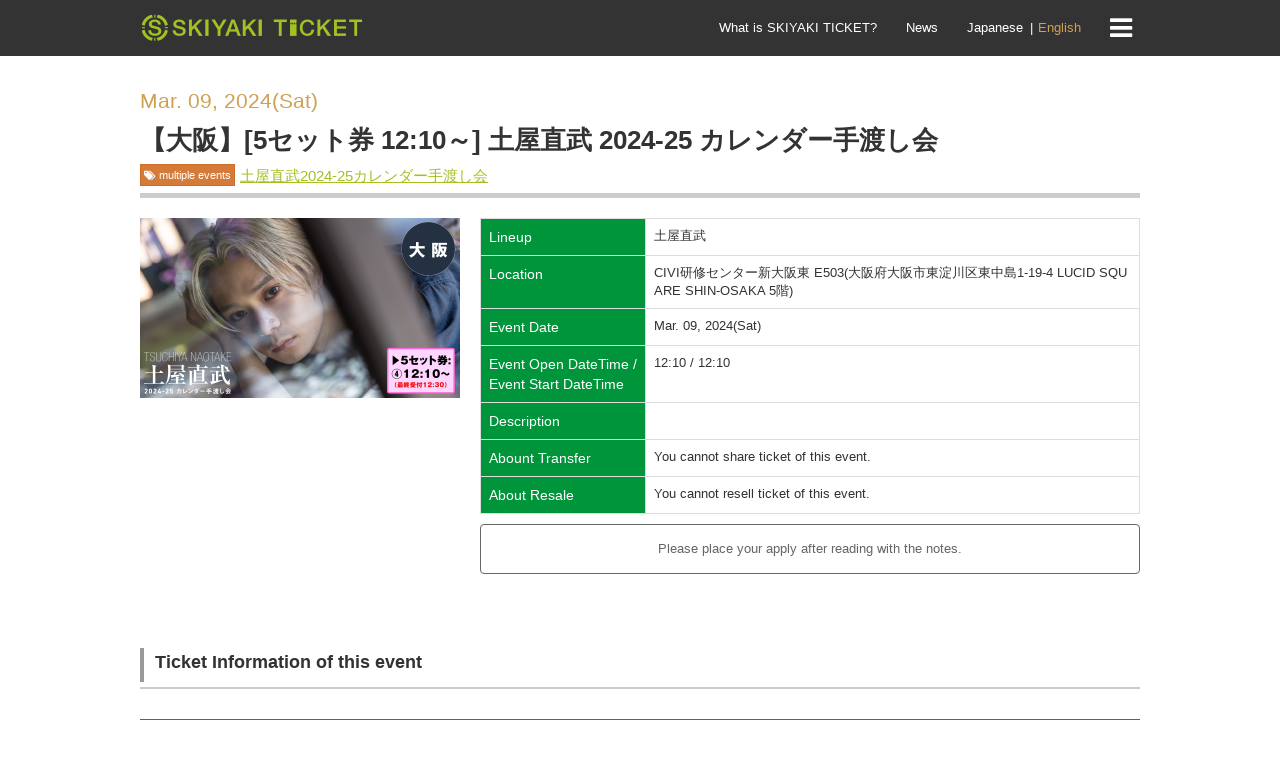

--- FILE ---
content_type: text/html; charset=utf-8
request_url: https://ticket.skiyaki.tokyo/en/events/cal2425_nt_O4
body_size: 8863
content:
<!DOCTYPE html>
<html lang="en">
  <head prefix="og: http://ogp.me/ns# fb: http://www.facebook.com/2008/fbml">
    <meta charset="UTF-8" />
    <meta name="viewport" content="width=device-width, initial-scale=1.0, maximum-scale=1.0, user-scalable=no" />
    <title>【大阪】[5セット券 12:10～] 土屋直武 2024-25 カレンダー手渡し会 | SKIYAKI TICKET</title>
    <meta name="description" content="Welcome to SKIYAKI TICKET, the new app ticketing service! By using SKIYAKI TICKET which certify with QR code and SMS, you can regulate unfair ticket resales for your fans. " />
    <meta name="keywords" content="SKIYAKI,SKIYAKI TICKET,TICKET" />
    <meta name="author" content="SKIYAKI" />
    <meta property="fb:app_id" content="1759568180925757">
    <meta http-equiv="cleartype" content="on">
    <meta name="format-detection" content="telephone=no">
    <meta property="og:title" content="【大阪】[5セット券 12:10～] 土屋直武 2024-25 カレンダー手渡し会 | SKIYAKI TICKET"/>
    <meta property="og:description" content="Welcome to SKIYAKI TICKET, the new app ticketing service! By using SKIYAKI TICKET which certify with QR code and SMS, you can regulate unfair ticket resales for your fans. " />
    <meta property="og:url" content="https://ticket.skiyaki.tokyo/en/events/cal2425_nt_O4" />
    <meta property="og:image" content="https://ticket.skiyaki.tokyo/s3/skiyaki-ticket/uploads/event/cover_image/4293/detail_4.jpg" />
    <meta property="og:site_name" content="【大阪】[5セット券 12:10～] 土屋直武 2024-25 カレンダー手渡し会 | SKIYAKI TICKET"/>
    <meta property="og:type" content="website" />
    <meta name="twitter:card" content="summary_large_image">
    <meta name="twitter:site" content="@SKIYAKI_pr">
    <meta name="twitter:title" content="SKIYAKI TICKET | New App Ticketing Service">
    <meta name="twitter:description" content="Welcome to SKIYAKI TICKET, the new app ticketing service! By using SKIYAKI TICKET which certify with QR code and SMS, you can regulate unfair ticket resales for your fans. ">
    <meta name="twitter:image" content="https://ticket.skiyaki.tokyo/s3/skiyaki-ticket/uploads/event/cover_image/4293/detail_4.jpg">
    <meta name="csrf-param" content="authenticity_token" />
<meta name="csrf-token" content="Qla/rUhw6bm7rwfD5apukzn/dty3NEZ+hM3yms5bom8IGJOce4plLze3Ljk3vUAhx2FNXE3aLNnvK0zV2CafFQ==" />
    <link rel="shortcut icon" type="image/x-icon" href="https://ticket.skiyaki.tokyo/favicon.ico" />
    <link rel="apple-touch-icon" type="image/png" href="https://ticket.skiyaki.tokyo/assets/icon/apple-touch-icon-7b7f875b80f9f9778d6ad5b2ac5bb6f74671828a6e79b1c3766d0435cfc8ac88.png" />
    <link rel="apple-touch-icon" type="image/png" href="https://ticket.skiyaki.tokyo/assets/icon/apple-touch-icon-precomposed-7b7f875b80f9f9778d6ad5b2ac5bb6f74671828a6e79b1c3766d0435cfc8ac88.png" />
    <link rel="apple-touch-icon" type="image/png" href="https://ticket.skiyaki.tokyo/assets/icon/apple-touch-icon-57x57-7328e535e66758022cfa268fc66db93e9560f11966da709333d16521e615e4bd.png" sizes="57x57" />
    <link rel="apple-touch-icon" type="image/png" href="https://ticket.skiyaki.tokyo/assets/icon/apple-touch-icon-72x72-9eaedad46c379fddfd4ed2d7907f0309b2fa362454c4c792f0a502d93b3f486a.png" sizes="72x72" />
    <link rel="apple-touch-icon" type="image/png" href="https://ticket.skiyaki.tokyo/assets/icon/apple-touch-icon-76x76-89d3e9899081bd74757e75769d9f70f15ed4a6240c220fff73d578c4c977caed.png" sizes="76x76" />
    <link rel="apple-touch-icon" type="image/png" href="https://ticket.skiyaki.tokyo/assets/icon/apple-touch-icon-114x114-e7e5cb82ffe9d0e5282f10909db773ad421b9dc6246350528c74bd1605b95cf0.png" sizes="114x114" />
    <link rel="apple-touch-icon" type="image/png" href="https://ticket.skiyaki.tokyo/assets/icon/apple-touch-icon-120x120-453b70f82266fe805fca3d31515c861941d45f20bb7fb2c982050652c52b169c.png" sizes="120x120" />
    <link rel="apple-touch-icon" type="image/png" href="https://ticket.skiyaki.tokyo/assets/icon/apple-touch-icon-144x144-7e170baa0f04ef0ca6ba7b406dc7d59e8282eaaa415a2a42f7bdfce916eb1f84.png" sizes="144x144" />
    <link rel="apple-touch-icon" type="image/png" href="https://ticket.skiyaki.tokyo/assets/icon/apple-touch-icon-152x152-a616eb95ed72121b321ff73806e37e83021a16cc54618c69ee12fdd677235c85.png" sizes="152x152" />
    <link rel="apple-touch-icon" type="image/png" href="https://ticket.skiyaki.tokyo/assets/icon/apple-touch-icon-180x180-7b7f875b80f9f9778d6ad5b2ac5bb6f74671828a6e79b1c3766d0435cfc8ac88.png" sizes="180x180" />
    <link rel="stylesheet" media="all" href="https://ticket.skiyaki.tokyo/assets/application-fcb1a32be9bda3e87d08cc0def54a7db81abdccaf281b5f491ad33a52c73be83.css" data-turbolinks-track="false" />
    <meta name="csrf-param" content="authenticity_token" />
<meta name="csrf-token" content="iwnSl56VeEQMoy1oClSUwg5P/3Y3Ci/0qec1NzAUJyPBR/6mrW/00oC7BJLYQ7pw8NHE9s3kRVPCAYt4JmkaWQ==" />
    <script>
(function(i,s,o,g,r,a,m){i['GoogleAnalyticsObject']=r;i[r]=i[r]||function(){
  (i[r].q=i[r].q||[]).push(arguments)},i[r].l=1*new Date();a=s.createElement(o),
m=s.getElementsByTagName(o)[0];a.async=1;a.src=g;m.parentNode.insertBefore(a,m)
})(window,document,'script','https://www.google-analytics.com/analytics.js','ga');

ga('create', 'UA-63207780-3', 'auto');
ga('send', 'pageview');
</script>
<!-- Google tag (gtag.js) -->
<script async src="https://www.googletagmanager.com/gtag/js?id=G-HJMLF1M1PD"></script>
<script>
  window.dataLayer = window.dataLayer || [];
  function gtag(){dataLayer.push(arguments);}
  gtag('js', new Date());

  gtag('config', 'G-HJMLF1M1PD');
</script>
<!-- Google Tag Manager -->
<script>(function(w,d,s,l,i){w[l]=w[l]||[];w[l].push({'gtm.start':new Date().getTime(),event:'gtm.js'});var f=d.getElementsByTagName(s)[0],j=d.createElement(s),dl=l!='dataLayer'?'&l='+l:'';j.async=true;j.src='https://www.googletagmanager.com/gtm.js?id='+i+dl;f.parentNode.insertBefore(j,f);})(window,document,'script','dataLayer','GTM-W4M589ZV');</script>
<!-- End Google Tag Manager -->
  </head>
  <body id="events-show" class="" >
    <!-- Google Tag Manager (noscript) -->
    <noscript><iframe src="https://www.googletagmanager.com/ns.html?id=GTM-W4M589ZV" height="0" width="0" style="display:none;visibility:hidden"></iframe></noscript>
    <!-- End Google Tag Manager (noscript) -->
    <div id="fb-root"></div>
    <script>(function(d, s, id) {
      var js, fjs = d.getElementsByTagName(s)[0];
      if (d.getElementById(id)) return;
      js = d.createElement(s); js.id = id;
      js.src = "//connect.facebook.net/ja_JP/sdk.js#xfbml=1&version=v2.8&appId=1297357043619613";
      fjs.parentNode.insertBefore(js, fjs);
    }(document, 'script', 'facebook-jssdk'));</script>

    <header class="header" data-user-signed-in="false">
  <div class="container">
    <div class="header-inner">
      <span class="search-btn">
        <a href="#">
          <i class="glyphicon glyphicon-search"></i>
        </a>
      </span>
      <h1 class="header-logo"><a href="/en"><img alt="SKIYAKI TICKET" class="img-responsive" src="https://ticket.skiyaki.tokyo/assets/header/header_logo_ver2-c38c605967194d0e3ce1a3efc78e88dc27d6faa60c95fbebb0733df3be7f0a99.png" /></a></h1>
      <div class="header-menu">
        <ul class="list-unstyled list-inline">
          <li class="hidden-xs header-menu-about"><a href="/en/usage">What is SKIYAKI TICKET?</a></li>
          <li class="hidden-xs header-menu-news "><a href="/en/news">News</a></li>
          <li class="hidden-xs header-nav-item">
            <div class="language-box">
  <div class="text-right">
    <ul class="language-nav">
      <li class="">
          <a href="/events/cal2425_nt_O4">Japanese</a>
      </li>
      <li class="active">
          English
      </li>
    </ul>
  </div>
</div>

          </li>
          <li>
            <div class="dropdown header-dropdown">
              <a id="headerNav" data-target="#" aria-haspopup="true" aria-expanded="false" data-toggle="dropdown"><i class="fa fa-bars fa-2x"></i></a>
              <nav class="dropdown-menu header-nav" aria-labelledby="headerNav">
                <ul class="nav-link list-unstyled">
                    <li><a href="/en/users/sign_in">Login / Sign up</a></li>
                  <li class="visible-xs">
                    <ul class="about-link-list">
                      <li><a href="/en/usage">What is SKIYAKI TICKET?</a></li>
                      <li class="menu-news "><a href="/en/news">News</a></li>
                      <li class="header-nav-item">
                        <div class="language-box">
  <div class="text-right">
    <ul class="language-nav">
      <li class="">
          <a href="/events/cal2425_nt_O4">Japanese</a>
      </li>
      <li class="active">
          English
      </li>
    </ul>
  </div>
</div>

                      </li>
                    </ul>
                  </li>
                </ul>
              </nav>
            </div>
          </li>
        </ul>
      </div>
    </div>
  </div>
</header>



      

<main class="main">
  <div class="container">
    

    <section class="event-header">
      <div class="ticket-header page-title">
          <div class="ticket-header-date">Mar. 09, 2024(Sat)</div>
        <h2 class="section-title event-title">【大阪】[5セット券 12:10～] 土屋直武 2024-25 カレンダー手渡し会</h2>
          <div class="event-group-flex">
            <div class="event-grouping-tag">
              <p><i class="fa fa-tags" aria-hidden="true"></i>multiple events</p>
            </div>
            <div class="event-group-link">
              <a href="/en/event_groups/cal2425_nt">
                <p class="news-title">土屋直武2024-25カレンダー手渡し会</p>
</a>            </div>
          </div>
      </div>


      <div class="row">
        <div class="col-sm-4">
          <div class="event-thumbnail">
            <img class="img-responsive" src="https://ticket.skiyaki.tokyo/s3/skiyaki-ticket/uploads/event/cover_image/4293/detail_4.jpg" alt="Detail 4" />
          </div>
        </div>
        <div class="col-sm-8">
          <table class="table-info table-bordered alt-table-bordered table hidden-xs hidden-sm">
  <tr>
    <th class="col-xs-3">Lineup</th>
    <td class="col-xs-9">土屋直武</td>
  </tr>
  <tr>
    <th class="col-xs-3">Location</th>
    <td class="col-xs-9">CIVI研修センター新大阪東 E503(大阪府大阪市東淀川区東中島1-19-4 LUCID SQUARE SHIN-OSAKA 5階)</td>
  </tr>
  <tr>
    <th class="col-xs-3">Event Date</th>
    <td class="col-xs-9">Mar. 09, 2024(Sat)</td>
  </tr>
  <tr>
    <th class="col-xs-3">Event Open DateTime / Event Start DateTime</th>
    <td class="col-xs-9">12:10 / 12:10</td>
  </tr>
  <tr>
    <th class="col-xs-3">Description</th>
    <td class="col-xs-9">
      
      
    </td>
  </tr>
  <tr>
    <th class="col-xs-3">Abount Transfer</th>
    <td class="col-xs-9">
      You cannot share ticket of this event.
    </td>
  </tr>
  <tr>
    <th class="col-xs-3">About Resale</th>
    <td class="col-xs-9">
        You cannot resell ticket of this event.
    </td>
  </tr>
</table>

<table class=" table-info alt-table-bordered table hidden-md hidden-lg">
  <tr>
    <th class="col-xs-4">Lineup</th>
    <td class="col-xs-8">土屋直武</td>
  </tr>
  <tr>
    <th class="col-xs-4">Location</th>
    <td class="col-xs-8">CIVI研修センター新大阪東 E503(大阪府大阪市東淀川区東中島1-19-4 LUCID SQUARE SHIN-OSAKA 5階)</td>
  </tr>
  <tr>
    <th class="col-xs-4">Event Date</th>
    <td class="col-xs-8">Mar. 09, 2024(Sat)</td>
  </tr>
  <tr>
    <th class="col-xs-4">Event Open DateTime / Event Start DateTime</th>
    <td class="col-xs-8">12:10 / 12:10</td>
  </tr>
  <tr>
    <th class="col-xs-4">Description</th>
    <td class="col-xs-8">
      
      
    </td>
  </tr>
  <tr>
    <th class="col-xs-4">Abount Transfer</th>
    <td class="col-xs-8">
      You cannot share ticket of this event.
    </td>
  </tr>
  <tr>
    <th class="col-xs-4">About Resale</th>
    <td class="col-xs-8">
        You cannot resell ticket of this event.
    </td>
  </tr>
</table>

<button type="button" class="btn-request btn btn-edit btn-md btn-block" data-toggle="modal" data-target="#eventCautionModal">Please place your apply after reading with the notes.</span></button>

<!-- caution -->
<div class="modal fade" id="eventCautionModal" tabindex="-1" role="dialog" aria-labelledby="eventCautionModalLabel">
  <div class="modal-dialog" role="document">
    <div class="modal-content">
      <div class="modal-header text-center">
        <b>Notes</b>
        <button type="button" class="close" data-dismiss="modal" aria-label="Close"><span aria-hidden="true">&times;</span></button>
      </div>
      <div class="modal-body">
        <div class="event-caution"><p>*Notes: </p><p class="sub-text">■参加券に関して<br>参加券のご購入には、SKIYAKI TICKET（<a href="https://ticket.skiyaki.tokyo/）アプリのダウンロード(無料)が必要となります。事前にダウンロード・登録をお願いいたします。なお、参加券ご購入の際には、参加券代のほかに手数料がかかります。" target="_blank">https://ticket.skiyaki.tokyo/）アプリのダウンロード(無料)が必要となります。事前にダウンロード・登録をお願いいたします。なお、参加券ご購入の際には、参加券代のほかに手数料がかかります。</a><br><br>■プレゼントについて<br>出演者へのプレゼントやお手紙は直接手渡しが出来ません。プレゼントやお手紙は会場内に設置しているプレゼントBOXへお願いいたします。尚、お花の贈り物(会場持込み・業者配送含む)や、飲食物はお預かり出来ませんので、予めご了承ください。<br><br>■｢入り待ち｣｢出待ち｣に関して<br>会場付近での｢入待ち｣｢出待ち｣は､会場及び会場近隣の皆様にご迷惑となってしまいますため､一切禁止とさせていただきます｡ また､会場敷地内ではスタッフの指示･案内にご協力いただけますようお願い申し上げます｡<br><br>■転売・譲渡に関して<br>参加券の転売・譲渡およびアカウントの譲渡は禁止しております。 個人間売買・オークションサイト等で譲渡・転売により発生したトラブルや、アカウントを取得し第三者にアカウントごと譲渡した際に発生したトラブルは、主催者・制作会社ともに一切の責任を負い兼ねます。また、アカウント譲渡により表示されなくなった電子チケットは無効とし、いかなる場合もチケットの再発行は行いません。<br><br>■来場時のお願い<br>新型コロナウイルス感染症の拡大防止のため、以下の通りご理解とご協力をお願いいたします。<br>＊感染リスクの高いご高齢の方・基礎疾患を抱えている方はご参加をお控えください。<br>＊感染拡大している地域や国への訪問歴が14日以内にある方のご参加はできません。<br>＊会場内はマスクの着用を推奨いたします。<br>＊咳エチケット、手洗い・手指の消毒の徹底をお願いいたします。<br>＊スタッフの案内に従って、間隔を空けての整列にご協力ください。合わせて場内、ロビー等での大声での会話や私語は極力お控えください。<br>＊ガイドラインの変更により上記事項が緩和される場合もございますので、あらかじめご了承ください。<br><br>■その他<br>＊3歳以下入場不可、4歳以上は有料となります。<br>＊商品のお持ち帰り手提げ袋のご用意はございません。ご自身でご用意くださいますようお願いいたします。また、会場からの発送はお受けできません。<br>＊会場の都合上、待機スペースはございません。開催時間に合わせてご来場ください。<br>＊やむを得ず当日ご来場が出来ない場合、2024年3月10日までに<a href="mailto:info.slfevent@gmail.com" target="_blank">info.slfevent@gmail.com</a> (エス・エル・エフイベント事務局)までご連絡頂ければ、着払いにてカレンダーをお送りいたします。特典はお付け出来かねます。ご了承ください。<br>＊参加券を複数回お買い求め頂いても、重複の特典はお付けできません。(例：1セット券2枚・3セット券1枚⇒5セット券の特典にはなりません)<br>＊会場内・外で発生した事故・盗難等は主催者・会場・出演者は一切責任を負いません。<br>＊新型コロナウイルス感染症にかかる緊急事態宣⾔の発令や⾃治体による営業⾃粛要請、または会場及び周辺施設での感染者／クラスター発⽣などの様々な理由により、開催直前や当⽇などに急遽公演開催が延期となったり、中⽌させていただく場合がございます。その他にも、天候・災害・トラブル等のやむを得ない理由でも、延期や中⽌、または公演内容を変更しての開催となる可能性がありますことを予めご承知おきください。</p></div>

      </div>
      <div class="modal-footer">
          <div class="event-caution">
    <p>Contacts about the Event</p>
    <ul>
      <li>有限会社エス・エル・エフ</li>
      <li>Contact: 手渡し会に関するお問い合わせ：info.slfevent@gmail.com (エス・エル・エフイベント事務局) 

注）出演者所属事務所・会場へのお問い合わせはご遠慮ください。 また、発表前の情報に関しては、お応えすることができません。ご了承ください。</li>
      <li>Open Hour: </li>
      <li></li>
    </ul>
    <p>If you wish us to contact of technical you, please ask us <a href="/en/contact">Here</a>.</p>
  </div>

      </div>
    </div>
  </div>
</div>

        </div>
      </div>
    </section>

    <section class="ticket-container">
      <div class="ticket-header page-header">
        <h3 class="section-title">Ticket Information of this event</h3>
      </div>
        <ul>
          <li class="ticket-box">
  <div class="well well-ticket">


    <div class="row ticket-status-wrapper">
      <div class="col-sm-2 ticket-status">
            <span class="translation_missing">First Serve</span>
      </div>
      <div class="col-sm-10 ticket-info">
        <h4 class="ticket-title">《一般販売》【大阪】[5セット券 12:10～] 土屋直武 2024-25 カレンダー手渡し会</h4>
<ul class="ticket-pay list-unstyled">
  <li>Sale Period:2024/02/04(Sun) 12:00 - 2024/03/02(Sat) 23:59</li>
  
  <li>Payment Date:2024/03/04(Mon) 23:59</li>
  <li>Payment Methods:Credit Card・Convinience Store</li>
</ul>

        <p class="ticket-description"></p>
          <ul class="ticket-pay list-unstyled">
      <li>※This sales has a limit to the number you apply.</li>
      <li>You can apply 3 times in 《一般販売》【大阪】[5セット券 12:10～] 土屋直武 2024-25 カレンダー手渡し会.</li>
  </ul>

        <p class="ticket-readable-datetime">Readable DateTime: Mar. 09, 2024(Sat)</p>
            
  <div class="table-ticket alt-table-responsive hidden-xs hidden-sm">
    <table class="table-bordered table">
      <tr>
        <th class="ticket-type-title" colspan="6">《一般販売》【大阪】[5セット券 12:10～] 土屋直武 2024-25 カレンダー手渡し会</th>
      </tr>
      <tr>
          <th class="col-sm-2">Price</th>
          <th class="col-sm-2">Total Charge Fee</th>
        <th class="col-sm-2">Apply Number</th>
        <th class="col-sm-4">Notes About Ticket</th>
        <th class="col-sm-1">Stock</th>
          <th class="col-sm-2"></th>
      </tr>
      <tr>
        <td>
          ¥25,800(Tax in)
        </td>
        <td>
          ¥880(Tax in)
        </td>
        <td>
           1 Tickets
        </td>
        <td>
          --
        </td>
        <td class="text-center"><img alt="空席なし" src="https://ticket.skiyaki.tokyo/assets/shared/ticket_stocks/icon_stocks_d-38f8a5120c049c2ad6abf13eaa195892e75f30a6c76c3771adf2a52d9d0ae8e0.png" /></td>
        <td class="table-ticket-btn">
          <span class="btn-disabled btn btn-block btn-lg" disabled="disabled">Out of sale period</span>
        </td>
      </tr>

    </table>
  </div>

    <div class="table-ticket table-responsive hidden-md hidden-lg">
  <table class="table-bordered table">
    <tr>
      <th class="ticket-type-title" colspan="2">《一般販売》【大阪】[5セット券 12:10～] 土屋直武 2024-25 カレンダー手渡し会</th>
    </tr>
    <tr>
      <th class="col-xs-4">Price</th>
      <td class="col-xs-8">¥25,800(Tax in)</td>
    </tr>
    <tr>
      <th class="col-xs-4">Total Charge Fee</th>
      <td class="col-xs-8">¥880(Tax in)</td>
    </tr>
    <tr>
      <th class="col-xs-4">Apply Number</th>
      <td class="col-xs-8"> 1 Tickets</td>
    </tr>
    <tr>
      <th class="col-xs-4">Notes About Ticket</th>
      <td class="col-xs-8">--</td>
    </tr>
    <tr>
      <th class="col-xs-4">Stock</th>
      <td class="col-xs-8"><img alt="空席なし" src="https://ticket.skiyaki.tokyo/assets/shared/ticket_stocks/icon_stocks_d-38f8a5120c049c2ad6abf13eaa195892e75f30a6c76c3771adf2a52d9d0ae8e0.png" /></td>
    </tr>
    <tr>
        <td class="col-xs-12" colspan="2"><span class="btn-disabled btn btn-block btn-lg" disabled="disabled">Out of sale period</span></td>
    </tr>
  </table>
</div>


      </div>
    </div>
  </div>
</li>

        </ul>
    </section>



  </div>

</main>


    <script src="https://ajaxzip3.github.io/ajaxzip3.js" charset="UTF-8"></script>
    <footer class="footer">
	<div class="container">
    <div class="btns-share">
      <ul class="list-inline text-center">
        <li>
          <a class="btn btn-twitter btn-sns" href="https://twitter.com/intent/tweet?original_referer=https%3A%2F%2Fabout.twitter.com%2Fja%2Fresources%2Fbuttons&amp;ref_src=twsrc%5Etfw&amp;text=SKIYAKI%20TICKET%20%7C%20New%20App%20Ticketing%20Service%20%23SKIYAKI_TICKET&amp;tw_p=tweetbutton&amp;url=https://ticket.skiyaki.tokyo/en/events/cal2425_nt_O4"><i class="fa fa-twitter"></i></a>
        </li>
        <li>
          <div class="fb-share-button" data-href="https://developers.facebook.com/docs/plugins/" data-layout="button" data-size="small" data-mobile-iframe="true">
            <a class="fb-xfbml-parse-ignore btn btn-facebook btn-sns" target="_blank" href="https://www.facebook.com/sharer/sharer.php?u=https://ticket.skiyaki.tokyo/en/events/cal2425_nt_O4&amp;src=sdkpreparse"><i class="fa fa-facebook"></i></a>
          </div>
        </li>
        <li class="visible-xs line-btn line-btn">
        </li>
      </ul>
    </div>
		<ul class="footer-list list-unstyled text-center row">
			<li class="col-xs-12"><a href="/en/faqs">Help</a></li>
			<li class="col-xs-12"><a href="/en/account">What is SKIYAKI ID?</a></li>
			<li class="col-xs-12"><a href="/en/payment">Payment</a></li>
			<li class="col-xs-12"><a href="/en/terms">Terms&amp;Conditions</a></li>
			<li class="col-xs-12"><a href="/en/law">Notation based on the Specified Commercial Transaction Act</a></li>
			<li class="col-xs-12"><a href="/en/privacy">Privacy Policy</a></li>
			<li class="col-xs-12"><a href="/en/customer_harassment">Request to customers</a></li>
			<li class="col-xs-12"><a href="/en/teaser">Consider whether to introduce Skiyaki Ticket</a></li>
			<li class="col-xs-12"><a target="_blank" href="https://skiyaki.com">About SKIYAKI</a></li>
		</ul>
		<p class="copyright text-center">&copy; 2016 <a href="https://skiyaki.com" target="_blank">SKIYAKI Inc.</a></p>
	</div>
</footer>


    <script>!function(d,s,id){var js,fjs=d.getElementsByTagName(s)[0],p=/^http:/.test(d.location)?'http':'https';if(!d.getElementById(id)){js=d.createElement(s);js.id=id;js.src=p+'://platform.twitter.com/widgets.js';fjs.parentNode.insertBefore(js,fjs);}}(document, 'script', 'twitter-wjs');</script>

    <script src="https://ticket.skiyaki.tokyo/assets/application-5728a53fe55672cbb328fe4161f743ad0128507025e0531cc3e8cc82c67ff4d2.js" data-turbolinks-track="false"></script>
  </body>
</html>


--- FILE ---
content_type: text/plain
request_url: https://www.google-analytics.com/j/collect?v=1&_v=j102&a=2051927128&t=pageview&_s=1&dl=https%3A%2F%2Fticket.skiyaki.tokyo%2Fen%2Fevents%2Fcal2425_nt_O4&ul=en-us%40posix&dt=%E3%80%90%E5%A4%A7%E9%98%AA%E3%80%91%5B5%E3%82%BB%E3%83%83%E3%83%88%E5%88%B8%2012%3A10%EF%BD%9E%5D%20%E5%9C%9F%E5%B1%8B%E7%9B%B4%E6%AD%A6%202024-25%20%E3%82%AB%E3%83%AC%E3%83%B3%E3%83%80%E3%83%BC%E6%89%8B%E6%B8%A1%E3%81%97%E4%BC%9A%20%7C%20SKIYAKI%20TICKET&sr=1280x720&vp=1280x720&_u=IADAAEABAAAAACAAI~&jid=1386381873&gjid=40484181&cid=871439193.1769050008&tid=UA-63207780-3&_gid=895816868.1769050009&_r=1&_slc=1&z=1343064022
body_size: -452
content:
2,cG-HJMLF1M1PD